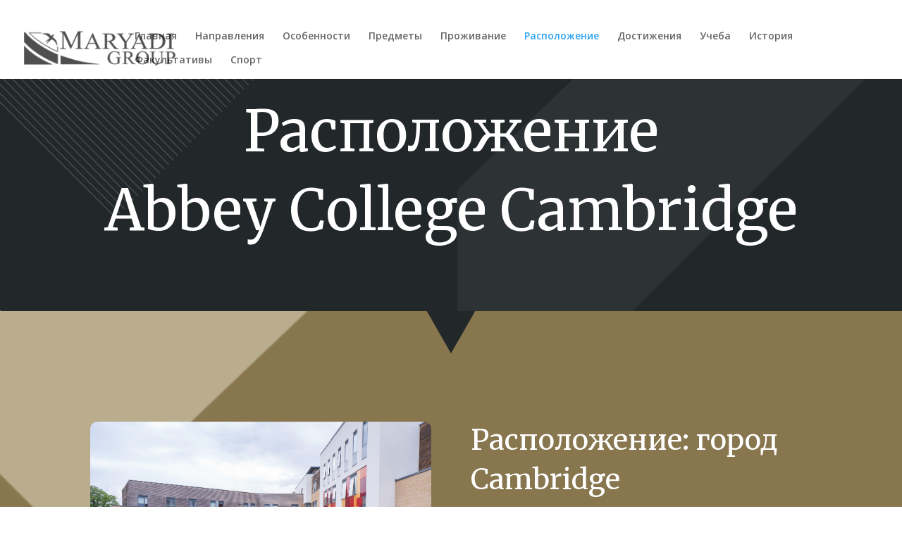

--- FILE ---
content_type: text/css
request_url: https://abbeycollegecambridge.ru/wp-content/et-cache/347/et-core-unified-deferred-347.min.css?ver=1755455064
body_size: 2052
content:
.et_pb_section_0.et_pb_section{background-color:#22272a!important}.et_pb_text_0 h1,.et_pb_text_9 h1{font-family:'Merriweather',Georgia,"Times New Roman",serif;font-size:80px;line-height:1.4em}div.et_pb_section.et_pb_section_1{background-blend-mode:soft-light;background-image:url(https://abbeycollegecambridge.ru/wp-content/uploads/2021/01/venture_171.png)!important}.et_pb_section_1.et_pb_section,.et_pb_section_6.et_pb_section{padding-top:130px;padding-bottom:130px;background-color:#87764e!important}.et_pb_section_1.section_has_divider.et_pb_top_divider .et_pb_top_inside_divider{background-image:url([data-uri]);background-size:cover;background-position-x:center;top:0;height:60px;z-index:1;transform:scale(1,-1)}.et_pb_image_0 .et_pb_image_wrap,.et_pb_image_3 .et_pb_image_wrap,.et_pb_image_4 .et_pb_image_wrap,.et_pb_image_6 .et_pb_image_wrap,.et_pb_image_7 .et_pb_image_wrap{border-radius:10px 10px 10px 10px;overflow:hidden}.et_pb_image_0{margin-top:2px!important;text-align:left;margin-left:0}.et_pb_text_1,.et_pb_text_2,.et_pb_text_4{line-height:2em;font-size:16px;line-height:2em}.et_pb_text_1 h2,.et_pb_text_2 h2,.et_pb_text_4 h2,.et_pb_text_7 h2,.et_pb_text_10 h3{font-family:'Merriweather',Georgia,"Times New Roman",serif;font-size:40px;line-height:1.4em}.et_pb_image_1{text-align:left;margin-left:0}.et_pb_section_2.et_pb_section,.et_pb_section_5.et_pb_section{background-color:#0c71c3!important}.et_pb_text_3 h2,.et_pb_text_6 h2{font-family:'Merriweather',Georgia,"Times New Roman",serif;font-size:50px;line-height:1.4em}.et_pb_text_3{margin-bottom:-19px!important;max-width:800px}body #page-container .et_pb_section .et_pb_button_0,body #page-container .et_pb_section .et_pb_button_1{color:#0c71c3!important;border-width:0px!important;border-radius:0px;background-color:#ffffff}.et_pb_button_0,.et_pb_button_0:after,.et_pb_button_1,.et_pb_button_1:after{transition:all 300ms ease 0ms}.et_pb_image_2,.et_pb_image_5{filter:saturate(110%) brightness(200%) contrast(123%) invert(100%) opacity(13%);backface-visibility:hidden;margin-top:-57px!important;margin-bottom:-89px!important;max-width:54%;text-align:center}html:not(.et_fb_edit_enabled) #et-fb-app .et_pb_image_2:hover,html:not(.et_fb_edit_enabled) #et-fb-app .et_pb_image_5:hover{filter:saturate(110%) brightness(200%) contrast(123%) invert(100%)}div.et_pb_section.et_pb_section_3,div.et_pb_section.et_pb_section_6{background-image:url(https://abbeycollegecambridge.ru/wp-content/uploads/2021/01/venture_04.png)!important}.et_pb_section_3.et_pb_section{padding-top:130px;padding-bottom:130px;background-color:#22272A!important}.et_pb_section_3.section_has_divider.et_pb_top_divider .et_pb_top_inside_divider,.et_pb_section_6.section_has_divider.et_pb_top_divider .et_pb_top_inside_divider{background-image:url([data-uri]);background-size:cover;background-position-x:center;top:0;height:60px;z-index:1;transform:scale(1,-1)}.et_pb_image_3{padding-top:2px;text-align:left;margin-left:0}.et_pb_section_4.et_pb_section,.et_pb_section_7.et_pb_section{padding-top:130px;padding-bottom:130px}.et_pb_section_4.section_has_divider.et_pb_bottom_divider .et_pb_bottom_inside_divider,.et_pb_section_7.section_has_divider.et_pb_bottom_divider .et_pb_bottom_inside_divider{background-image:url([data-uri]);background-size:100% 100%;bottom:0;height:80%;z-index:1;transform:scale(1,1)}.et_pb_text_5.et_pb_text,.et_pb_text_8.et_pb_text{color:#000000!important}.et_pb_text_5{line-height:2em;font-size:16px;line-height:2em;margin-top:-22px!important}.et_pb_text_5 h2,.et_pb_text_8 h2{font-family:'Merriweather',Georgia,"Times New Roman",serif;font-size:40px;color:#000000!important;line-height:1.4em}.et_pb_image_4{margin-top:-6px!important;text-align:left;margin-left:0}.et_pb_text_6{margin-right:-15px!important;margin-bottom:-19px!important;max-width:800px}.et_pb_row_8.et_pb_row{padding-bottom:24px!important;padding-bottom:24px}.et_pb_image_6{margin-top:1px!important;text-align:left;margin-left:0}.et_pb_text_7{line-height:2em;font-size:16px;line-height:2em;padding-top:1px!important}.et_pb_text_8{line-height:2em;font-size:16px;line-height:2em;margin-top:-18px!important}.et_pb_image_7{margin-top:6px!important;text-align:left;margin-left:0}.et_pb_section_8.et_pb_section{padding-top:54px;background-color:#22272a!important}.et_pb_section_9.et_pb_section{padding-bottom:0px}.et_pb_row_11.et_pb_row{padding-top:0px!important;padding-bottom:0px!important;margin-top:-95px!important;margin-bottom:-33px!important;padding-top:0px;padding-bottom:0px}.et_pb_row_11,body #page-container .et-db #et-boc .et-l .et_pb_row_11.et_pb_row,body.et_pb_pagebuilder_layout.single #page-container #et-boc .et-l .et_pb_row_11.et_pb_row,body.et_pb_pagebuilder_layout.single.et_full_width_page #page-container #et-boc .et-l .et_pb_row_11.et_pb_row{width:100%;max-width:100%}.et_pb_text_10{line-height:2em;font-size:16px;line-height:2em;margin-bottom:-18px!important}.et_pb_row_12.et_pb_row{margin-top:-70px!important;margin-bottom:-40px!important}.et_pb_row_12,body #page-container .et-db #et-boc .et-l .et_pb_row_12.et_pb_row,body.et_pb_pagebuilder_layout.single #page-container #et-boc .et-l .et_pb_row_12.et_pb_row,body.et_pb_pagebuilder_layout.single.et_full_width_page #page-container #et-boc .et-l .et_pb_row_12.et_pb_row{width:90%}.et_pb_code_0{min-height:50px}.et_pb_image_8{max-width:15%;text-align:center}.et_pb_column_19,.et_pb_column_20,.et_pb_column_21{background-color:rgba(0,0,0,0);padding-top:100px;padding-right:40px;padding-bottom:100px;padding-left:40px}.et_pb_text_1.et_pb_module,.et_pb_text_2.et_pb_module,.et_pb_text_4.et_pb_module,.et_pb_text_5.et_pb_module,.et_pb_text_7.et_pb_module,.et_pb_text_8.et_pb_module,.et_pb_text_10.et_pb_module,.et_pb_code_0.et_pb_module,.et_pb_image_8.et_pb_module{margin-left:auto!important;margin-right:auto!important}@media only screen and (min-width:981px){.et_pb_text_1,.et_pb_text_2,.et_pb_text_4,.et_pb_text_5,.et_pb_text_7,.et_pb_text_8,.et_pb_text_10{max-width:800px}.et_pb_code_0{width:500px}}@media only screen and (max-width:980px){.et_pb_text_0 h1,.et_pb_text_9 h1{font-size:54px}.et_pb_image_0 .et_pb_image_wrap img,.et_pb_image_1 .et_pb_image_wrap img,.et_pb_image_2 .et_pb_image_wrap img,.et_pb_image_3 .et_pb_image_wrap img,.et_pb_image_4 .et_pb_image_wrap img,.et_pb_image_5 .et_pb_image_wrap img,.et_pb_image_6 .et_pb_image_wrap img,.et_pb_image_7 .et_pb_image_wrap img,.et_pb_image_8 .et_pb_image_wrap img{width:auto}.et_pb_text_1 h2,.et_pb_text_2 h2,.et_pb_text_3 h2,.et_pb_text_4 h2,.et_pb_text_5 h2,.et_pb_text_6 h2,.et_pb_text_7 h2,.et_pb_text_8 h2,.et_pb_text_10 h3{font-size:36px}body #page-container .et_pb_section .et_pb_button_0:after,body #page-container .et_pb_section .et_pb_button_1:after{display:inline-block;opacity:0}body #page-container .et_pb_section .et_pb_button_0:hover:after,body #page-container .et_pb_section .et_pb_button_1:hover:after{opacity:1}.et_pb_text_10{max-width:600px}.et_pb_code_0{width:100%}}@media only screen and (max-width:767px){.et_pb_text_0 h1,.et_pb_text_9 h1{font-size:34px}.et_pb_section_1.et_pb_section,.et_pb_section_3.et_pb_section,.et_pb_section_4.et_pb_section,.et_pb_section_6.et_pb_section,.et_pb_section_7.et_pb_section,.et_pb_column_19,.et_pb_column_20,.et_pb_column_21{padding-top:60px;padding-bottom:60px}.et_pb_image_0 .et_pb_image_wrap img,.et_pb_image_1 .et_pb_image_wrap img,.et_pb_image_2 .et_pb_image_wrap img,.et_pb_image_3 .et_pb_image_wrap img,.et_pb_image_4 .et_pb_image_wrap img,.et_pb_image_5 .et_pb_image_wrap img,.et_pb_image_6 .et_pb_image_wrap img,.et_pb_image_7 .et_pb_image_wrap img,.et_pb_image_8 .et_pb_image_wrap img{width:auto}.et_pb_text_1 h2,.et_pb_text_2 h2,.et_pb_text_3 h2,.et_pb_text_4 h2,.et_pb_text_5 h2,.et_pb_text_6 h2,.et_pb_text_7 h2,.et_pb_text_8 h2,.et_pb_text_10 h3{font-size:24px}body #page-container .et_pb_section .et_pb_button_0:after,body #page-container .et_pb_section .et_pb_button_1:after{display:inline-block;opacity:0}body #page-container .et_pb_section .et_pb_button_0:hover:after,body #page-container .et_pb_section .et_pb_button_1:hover:after{opacity:1}.et_pb_text_10{max-width:400px}}

--- FILE ---
content_type: application/javascript; charset=utf-8
request_url: https://maryadi.co.uk/MARYADI_txt_sites/amoformscript.js
body_size: 259
content:
(function(w, d, s, i) {
  // Создаем контейнер
  var c = d.createElement('div');
  c.id = 'amo-form-container';

  // Получаем текущий <script src="..."> элемент
  var currentScript = d.currentScript || (function() {
    var scripts = d.getElementsByTagName('script');
    return scripts[scripts.length - 1];
  })();

  // Вставляем контейнер перед скриптом
  currentScript.parentNode.insertBefore(c, currentScript);

  // Загружаем внешний скрипт
  var j = d.createElement(s);
  j.async = 1;
  j.src = i;
  d.body.appendChild(j);
})(window, document, 'script', 'https://i.maryadi.com/amomrd/form-widget.js');
